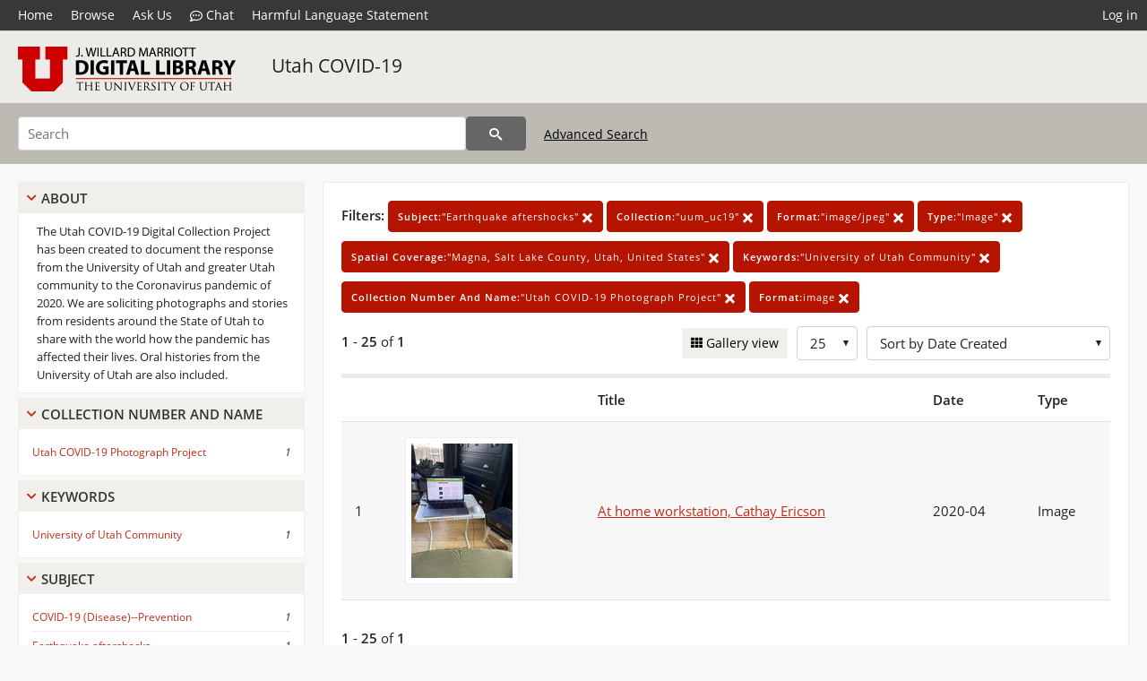

--- FILE ---
content_type: text/html; charset=UTF-8
request_url: https://collections.lib.utah.edu/search?facet_subject_t=%22Earthquake+aftershocks%22&facet_setname_s=%22uum_uc19%22&facet_format_t=%22image%2Fjpeg%22&facet_type_t=%22Image%22&facet_spatial_coverage_t=%22Magna%2C+Salt+Lake+County%2C+Utah%2C+United+States%22&facet_keywords_t=%22University+of+Utah+Community%22&facet_collection_number_and_name_t=%22Utah+COVID-19+Photograph+Project%22&format_t=image&sort=created_tdt+desc
body_size: 4200
content:
<!doctype html>
<html lang="en">
	<head>
		<meta charset="utf-8">
		<meta name="viewport" content="width=device-width, initial-scale=1, shrink-to-fit=no">
		<title>Utah COVID-19 | University of Utah Marriott Library | J. Willard Marriott Digital Library</title>
		<link rel="shortcut icon" type="image/png" href="/favicon.png" />
		<link rel="stylesheet" type="text/css" href="/css/normalize.min.css?v=1">
		<link rel="stylesheet" type="text/css" href="/css/skeleton.min.css?v=1">
		<link rel="stylesheet" type="text/css" href="/css/icons.css?v=2">
		<link rel="stylesheet" type="text/css" href="/css/main.css?v=44">
		<link rel="stylesheet" type="text/css" href="/css/imagezoom.css?v=3">
		<link rel="stylesheet" type="text/css" href="/css/carousel.css?v=2">
		<link rel="stylesheet" type="text/css" href="/css/fonts.css?v=1">
		<link rel='stylesheet' type='text/css' href='/themes/dl/custom.css?v=1'>
<script src='/js/main.js?v=9'></script><script src='/js/slider.js?v=5'></script>
		<script>
			var _paq = window._paq = window._paq || [];
			_paq.push(['setCustomDimension', 1, 'uum_uc19']);
			_paq.push(["setDocumentTitle", document.domain + "/" + document.title]);
			_paq.push(['setDownloadClasses', 'download']);
			_paq.push(['trackPageView']);
			_paq.push(['enableLinkTracking']);
			(function() {
				var u="https://analytics.lib.utah.edu/";
				_paq.push(['setTrackerUrl', u+'matomo.php']);
				_paq.push(['setSiteId', '29']);
				var d=document, g=d.createElement('script'), s=d.getElementsByTagName('script')[0];
				g.async=true; g.defer=true; g.src=u+'matomo.js'; s.parentNode.insertBefore(g,s);
			})();

		</script>
		<noscript><p><img src="https://analytics.lib.utah.edu/matomo.php?idsite=29&amp;rec=1" style="border:0;" alt="" /></p></noscript>
		<script>log_stat({type:"2",});</script>
	</head>
	<body>
		<div class="header">
			<div class="nav">
				<div class="container-fluid">
					<ul class="main-nav">
<li><a href="/" >Home</a></li><li><a href="/browse" >Browse</a></li><li><a href="https://forms.lib.utah.edu/dl-feedback/" target="_blank">Ask Us</a></li><li><a href="#" onclick="window.open('https://libraryh3lp.com/chat/mlibs-queue@chat.libraryh3lp.com?skin=27584', 'AskUs', 'resizable=1,width=500,height=300'); return false;"><i class="icon-comment-dots" style="padding-bottom: 2px"></i> Chat</a></li><li><a href="https://lib.utah.edu/services/digital-library/index.php#tab7" target="_blank">Harmful Language Statement</a></li><li class="link_right"><a href="/login">Log in</a></li>					</ul>
				</div>
			</div>
		</div>
		<div class="main-header">
			<div class="container-fluid">
				<div>
<div class="collection-wrap"><a href="/" class="collection-logo"><img src="/themes/dl/logo.png?v=1" alt="logo" /></a><span class="collection-name dl"><a class="title_link" href="/search?facet_setname_s=uum_uc19">Utah COVID-19</a></span></div>				</div>
			</div>
		</div>
		<form action="/search" id="form_search" method="GET">
		<script>
		var search_defaults = {
			page       : 1,
			gallery    : 0,
			embargoed  : 0,
			q          : "",
			sq         : "",
			year_start : "",
			year_end   : "",
			rows       : 25,
			sort       : "rel",
			fd         : "title_t,date_t,type_t",
		};
		</script>
		<script src="/js/search.js?v=11"></script>
		<div class="main-search">
			<div class="container-fluid">
<div class='main-search-input'><input id='search_box' type='text' name='q' placeholder='Search' value=''/><input type='hidden' name='sq' value=''/><input type='hidden' name='fd' value='title_t,date_t,type_t'/><input type='hidden' name='rows' value='25'/><input type='hidden' name='sort' value='created_tdt desc'/><input type='hidden' name='page' value='1'/><input type='hidden' name='gallery' value='0'/><input type='hidden' name='embargoed' value='0'/><input type='hidden' name='year_start' value=''/><input type='hidden' name='year_end' value=''/><input type='hidden' name='facet_subject_t' value='&quot;Earthquake aftershocks&quot;'/><input type='hidden' name='facet_setname_s' value='&quot;uum_uc19&quot;'/><input type='hidden' name='facet_format_t' value='&quot;image/jpeg&quot;'/><input type='hidden' name='facet_type_t' value='&quot;Image&quot;'/><input type='hidden' name='facet_spatial_coverage_t' value='&quot;Magna, Salt Lake County, Utah, United States&quot;'/><input type='hidden' name='facet_keywords_t' value='&quot;University of Utah Community&quot;'/><input type='hidden' name='facet_collection_number_and_name_t' value='&quot;Utah COVID-19 Photograph Project&quot;'/><input type='hidden' name='format_t' value='image'/><button type='submit' class='submit-btn' title='Search' onclick='return before_search()'><i class='icon-search'></i></button><span class='advanced_search'><a href='/search/advanced'>Advanced Search</a></span></div>			</div>
		</div>
		</form>
<div class='toggle-facets'><a href='#' onclick='return toggle_refine()' id='toggle-link'>&nbsp;</a></div><div class='container-fluid'><div class='page'><div id='refine-search'>
		<div class='panel panel-default'>
			<div class='collapse-toggle panel-heading'>
				<h5 class='panel-title'>
					<a href='#' onclick="toggle_facet(this, 'facet_about'); return false;">About</a>
				</h5>
			</div>
			<div id='facet_about' class='panel-collapse'>
				<div class='about-body'>
					The Utah COVID-19 Digital Collection Project has been created to document the response from the University of Utah and greater Utah community to the Coronavirus pandemic of 2020. We are soliciting photographs and stories from residents around the State of Utah to share with the world how the pandemic has affected their lives. Oral histories from the University of Utah are also included.
				</div>
			</div>
		</div>
	<div class='panel panel-default'>
		<div class='collapse-toggle panel-heading '>
			<h5 class='panel-title'>
				<a href='#' onclick="toggle_facet(this, 'facet_facet_collection_number_and_name_t'); return false;">Collection Number And Name</a>
			</h5>
		</div>
	
	<div id='facet_facet_collection_number_and_name_t' class='panel-collapse' >
		<div class='panel-body'>
<ul class='facet-values'><li><span class='facet-label'><a href='/search?facet_collection_number_and_name_t=%22Utah+COVID-19+Photograph+Project%22&amp;facet_subject_t=%22Earthquake+aftershocks%22&amp;facet_setname_s=%22uum_uc19%22&amp;facet_format_t=%22image%2Fjpeg%22&amp;facet_type_t=%22Image%22&amp;facet_spatial_coverage_t=%22Magna%2C+Salt+Lake+County%2C+Utah%2C+United+States%22&amp;facet_keywords_t=%22University+of+Utah+Community%22&amp;format_t=image&amp;sort=created_tdt+desc'>Utah COVID-19 Photograph Project</a></span><span class='facet-count'>1</span></li></ul></div></div></div><div class='panel panel-default'>
		<div class='collapse-toggle panel-heading '>
			<h5 class='panel-title'>
				<a href='#' onclick="toggle_facet(this, 'facet_facet_keywords_t'); return false;">Keywords</a>
			</h5>
		</div>
	
	<div id='facet_facet_keywords_t' class='panel-collapse' >
		<div class='panel-body'>
<ul class='facet-values'><li><span class='facet-label'><a href='/search?facet_keywords_t=%22University+of+Utah+Community%22&amp;facet_subject_t=%22Earthquake+aftershocks%22&amp;facet_setname_s=%22uum_uc19%22&amp;facet_format_t=%22image%2Fjpeg%22&amp;facet_type_t=%22Image%22&amp;facet_spatial_coverage_t=%22Magna%2C+Salt+Lake+County%2C+Utah%2C+United+States%22&amp;facet_collection_number_and_name_t=%22Utah+COVID-19+Photograph+Project%22&amp;format_t=image&amp;sort=created_tdt+desc'>University of Utah Community</a></span><span class='facet-count'>1</span></li></ul></div></div></div><div class='panel panel-default'>
		<div class='collapse-toggle panel-heading '>
			<h5 class='panel-title'>
				<a href='#' onclick="toggle_facet(this, 'facet_facet_subject_t'); return false;">Subject</a>
			</h5>
		</div>
	
	<div id='facet_facet_subject_t' class='panel-collapse' >
		<div class='panel-body'>
<ul class='facet-values'><li><span class='facet-label'><a href='/search?facet_subject_t=%22COVID-19+%28Disease%29--Prevention%22&amp;facet_setname_s=%22uum_uc19%22&amp;facet_format_t=%22image%2Fjpeg%22&amp;facet_type_t=%22Image%22&amp;facet_spatial_coverage_t=%22Magna%2C+Salt+Lake+County%2C+Utah%2C+United+States%22&amp;facet_keywords_t=%22University+of+Utah+Community%22&amp;facet_collection_number_and_name_t=%22Utah+COVID-19+Photograph+Project%22&amp;format_t=image&amp;sort=created_tdt+desc'>COVID-19 (Disease)--Prevention</a></span><span class='facet-count'>1</span></li><li><span class='facet-label'><a href='/search?facet_subject_t=%22Earthquake+aftershocks%22&amp;facet_setname_s=%22uum_uc19%22&amp;facet_format_t=%22image%2Fjpeg%22&amp;facet_type_t=%22Image%22&amp;facet_spatial_coverage_t=%22Magna%2C+Salt+Lake+County%2C+Utah%2C+United+States%22&amp;facet_keywords_t=%22University+of+Utah+Community%22&amp;facet_collection_number_and_name_t=%22Utah+COVID-19+Photograph+Project%22&amp;format_t=image&amp;sort=created_tdt+desc'>Earthquake aftershocks</a></span><span class='facet-count'>1</span></li><li><span class='facet-label'><a href='/search?facet_subject_t=%22Telecommuting%22&amp;facet_setname_s=%22uum_uc19%22&amp;facet_format_t=%22image%2Fjpeg%22&amp;facet_type_t=%22Image%22&amp;facet_spatial_coverage_t=%22Magna%2C+Salt+Lake+County%2C+Utah%2C+United+States%22&amp;facet_keywords_t=%22University+of+Utah+Community%22&amp;facet_collection_number_and_name_t=%22Utah+COVID-19+Photograph+Project%22&amp;format_t=image&amp;sort=created_tdt+desc'>Telecommuting</a></span><span class='facet-count'>1</span></li></ul></div></div></div><div class='panel panel-default'>
		<div class='collapse-toggle panel-heading '>
			<h5 class='panel-title'>
				<a href='#' onclick="toggle_facet(this, 'facet_facet_spatial_coverage_t'); return false;">Spatial Coverage</a>
			</h5>
		</div>
	
	<div id='facet_facet_spatial_coverage_t' class='panel-collapse' >
		<div class='panel-body'>
<ul class='facet-values'><li><span class='facet-label'><a href='/search?facet_spatial_coverage_t=%22Magna%2C+Salt+Lake+County%2C+Utah%2C+United+States%22&amp;facet_subject_t=%22Earthquake+aftershocks%22&amp;facet_setname_s=%22uum_uc19%22&amp;facet_format_t=%22image%2Fjpeg%22&amp;facet_type_t=%22Image%22&amp;facet_keywords_t=%22University+of+Utah+Community%22&amp;facet_collection_number_and_name_t=%22Utah+COVID-19+Photograph+Project%22&amp;format_t=image&amp;sort=created_tdt+desc'>Magna, Salt Lake County, Utah, United States</a></span><span class='facet-count'>1</span></li></ul></div></div></div></div><div class='search-results-container'><div class='search-constraints'><strong>Filters: </strong><a href='/search?&amp;facet_setname_s=%22uum_uc19%22&amp;facet_format_t=%22image%2Fjpeg%22&amp;facet_type_t=%22Image%22&amp;facet_spatial_coverage_t=%22Magna%2C+Salt+Lake+County%2C+Utah%2C+United+States%22&amp;facet_keywords_t=%22University+of+Utah+Community%22&amp;facet_collection_number_and_name_t=%22Utah+COVID-19+Photograph+Project%22&amp;format_t=image&amp;sort=created_tdt+desc' class='button button-primary' title='Remove'><strong>Subject:</strong>&quot;Earthquake aftershocks&quot; <i class='icon-cross'></i></a><a href='/search?&amp;facet_subject_t=%22Earthquake+aftershocks%22&amp;facet_format_t=%22image%2Fjpeg%22&amp;facet_type_t=%22Image%22&amp;facet_spatial_coverage_t=%22Magna%2C+Salt+Lake+County%2C+Utah%2C+United+States%22&amp;facet_keywords_t=%22University+of+Utah+Community%22&amp;facet_collection_number_and_name_t=%22Utah+COVID-19+Photograph+Project%22&amp;format_t=image&amp;sort=created_tdt+desc' class='button button-primary' title='Remove'><strong>Collection:</strong>&quot;uum_uc19&quot; <i class='icon-cross'></i></a><a href='/search?&amp;facet_subject_t=%22Earthquake+aftershocks%22&amp;facet_setname_s=%22uum_uc19%22&amp;facet_type_t=%22Image%22&amp;facet_spatial_coverage_t=%22Magna%2C+Salt+Lake+County%2C+Utah%2C+United+States%22&amp;facet_keywords_t=%22University+of+Utah+Community%22&amp;facet_collection_number_and_name_t=%22Utah+COVID-19+Photograph+Project%22&amp;format_t=image&amp;sort=created_tdt+desc' class='button button-primary' title='Remove'><strong>Format:</strong>&quot;image/jpeg&quot; <i class='icon-cross'></i></a><a href='/search?&amp;facet_subject_t=%22Earthquake+aftershocks%22&amp;facet_setname_s=%22uum_uc19%22&amp;facet_format_t=%22image%2Fjpeg%22&amp;facet_spatial_coverage_t=%22Magna%2C+Salt+Lake+County%2C+Utah%2C+United+States%22&amp;facet_keywords_t=%22University+of+Utah+Community%22&amp;facet_collection_number_and_name_t=%22Utah+COVID-19+Photograph+Project%22&amp;format_t=image&amp;sort=created_tdt+desc' class='button button-primary' title='Remove'><strong>Type:</strong>&quot;Image&quot; <i class='icon-cross'></i></a><a href='/search?&amp;facet_subject_t=%22Earthquake+aftershocks%22&amp;facet_setname_s=%22uum_uc19%22&amp;facet_format_t=%22image%2Fjpeg%22&amp;facet_type_t=%22Image%22&amp;facet_keywords_t=%22University+of+Utah+Community%22&amp;facet_collection_number_and_name_t=%22Utah+COVID-19+Photograph+Project%22&amp;format_t=image&amp;sort=created_tdt+desc' class='button button-primary' title='Remove'><strong>Spatial Coverage:</strong>&quot;Magna, Salt Lake County, Utah, United States&quot; <i class='icon-cross'></i></a><a href='/search?&amp;facet_subject_t=%22Earthquake+aftershocks%22&amp;facet_setname_s=%22uum_uc19%22&amp;facet_format_t=%22image%2Fjpeg%22&amp;facet_type_t=%22Image%22&amp;facet_spatial_coverage_t=%22Magna%2C+Salt+Lake+County%2C+Utah%2C+United+States%22&amp;facet_collection_number_and_name_t=%22Utah+COVID-19+Photograph+Project%22&amp;format_t=image&amp;sort=created_tdt+desc' class='button button-primary' title='Remove'><strong>Keywords:</strong>&quot;University of Utah Community&quot; <i class='icon-cross'></i></a><a href='/search?&amp;facet_subject_t=%22Earthquake+aftershocks%22&amp;facet_setname_s=%22uum_uc19%22&amp;facet_format_t=%22image%2Fjpeg%22&amp;facet_type_t=%22Image%22&amp;facet_spatial_coverage_t=%22Magna%2C+Salt+Lake+County%2C+Utah%2C+United+States%22&amp;facet_keywords_t=%22University+of+Utah+Community%22&amp;format_t=image&amp;sort=created_tdt+desc' class='button button-primary' title='Remove'><strong>Collection Number And Name:</strong>&quot;Utah COVID-19 Photograph Project&quot; <i class='icon-cross'></i></a><a href='/search?&amp;facet_subject_t=%22Earthquake+aftershocks%22&amp;facet_setname_s=%22uum_uc19%22&amp;facet_format_t=%22image%2Fjpeg%22&amp;facet_type_t=%22Image%22&amp;facet_spatial_coverage_t=%22Magna%2C+Salt+Lake+County%2C+Utah%2C+United+States%22&amp;facet_keywords_t=%22University+of+Utah+Community%22&amp;facet_collection_number_and_name_t=%22Utah+COVID-19+Photograph+Project%22&amp;sort=created_tdt+desc' class='button button-primary' title='Remove'><strong>Format:</strong>image <i class='icon-cross'></i></a></div><div class='main-search-results'><div class='results-controls0'>
	<div class='page_entries'>
		<strong>1</strong> - <strong>25</strong> of <strong>1</strong>
	</div>
<div style='float:right'><div class='inline'><label class='view-btn'><input type='checkbox' id='form_gallery' name='gallery' value='1' onchange="change_form('gallery', this.checked + 0);" /> Gallery view</label></div><span class='sr-only'>Number of results to display per page</span><div class='inline left_pad'><select id='form_rows' name='rows' onchange="form_search.elements['page'].value=1; change_form('rows', this.value);"><option value='10'>10</option><option value='25' selected>25</option><option value='50'>50</option><option value='100'>100</option><option value='200'>200</option></select></div><div id='sort-dropdown' class='inline left_pad'><select id='form_sort' name='sort' onchange="change_form('sort', this.value);"'><option value='rel'>Sort by Relevance</option><option value='az_title asc'>Sort by Title A-Z</option><option value='az_title desc'>Sort by Title Z-A</option><option value='sort_date_t asc'>Sort by Date Ascending</option><option value='sort_date_t desc'>Sort by Date Descending</option><option value='modified_tdt asc'>Sort by Last Modified Ascending</option><option value='modified_tdt desc'>Sort by Last Modified Descending</option><option value='created_tdt desc' selected>Sort by Date Created</option></select></div></div></div></div><table class='table table-bordered'><tr><th></th><th></th><th>Title</th><th>Date</th><th>Type</th></tr><tr id='id1547140'><td>1</td><td><a href='/details?id=1547140' title='Thumbnail'><img alt='' class='thumb' src='/dl_thumbs/64/40/644011fa351effbbfdaf9a33d622e7f6e3f531b3.jpg'/></a></td><td><a href='/details?id=1547140'>At home workstation, Cathay Ericson</a></td><td>2020-04</td><td>Image</td></tr></table><div class='main-search-results'><div class='results-controls1'>
	<div class='page_entries'>
		<strong>1</strong> - <strong>25</strong> of <strong>1</strong>
	</div>
</div></div></div></div></div><footer>
	<div class="container">
		<div class="row">
			<div class="twelve columns"><img src="/img/footer_logo_uu.png" alt="Marriott Digital Library Logo"></div>
		</div>
		<div class="row footer-4-col">
			<div class="three columns">
				<p><a href="https://lib.utah.edu">J. Willard Marriott Library</a></p>
				<p class="address"><a href="https://goo.gl/maps/JeLmHFGW5Te2xVrR9"> 295 S 1500 E <br>SLC UT 84112-0860 </a></p>
				<p><a href="https://forms.lib.utah.edu/dl-feedback"><i class="icon-envelope"></i> Contact Us </a></p>
				<p><i class="icon-phone"></i> 801.581.8558</p>
				<p>FAX: 801.585.3464</p>
			</div>
			<div class="three columns">
				<h6>J. Willard Marriott Library</h6>
				<ul>
					<li><a href="https://lib.utah.edu/services/digital-library/">Digital Library Services</a></li>
					<li><a href="https://lib.utah.edu/collections/special-collections/">Special Collections</a></li>
					<li><a href="https://lib.utah.edu/research/copyright.php">Copyright Resources</a></li>
										<li><a href="https://lib.utah.edu/services/digital-library/index.php#tab6">Terms of Use</a></li>
															<li><a href="https://lib.utah.edu/services/digital-library/index.php#tab7">Harmful Language Statement</a></li>
									</ul>
			</div>
			<div class="three columns">
				<h6>University of Utah Digital Projects</h6>
				<ul>
					<li><a href="https://collections.lib.utah.edu">Marriott Digital Library</a></li>
					<li><a href="https://newspapers.lib.utah.edu">Utah Digital Newspapers</a></li>
					<li><a href="https://exhibits.lib.utah.edu/s/home/page/home">Digital Exhibits</a></li>
					<li><a href="https://github.com/marriott-library/collections-as-data">Collections as Data</a></li>
					<li><a href="https://newsletter.lib.utah.edu/digital-library-news">Digital Library News</a></li>
					<li><a href="https://lib.utah.edu/digital-scholarship/">USpace Institutional Repository</a></li>
					<li><a href="https://hive.utah.edu">Hive Data Repository</a></li>
				</ul>
			</div>
			<div class="three columns">
				<h6>Related Digital Library Sites</h6>
				<ul>
					<li><a href="https://lib.utah.edu/services/digital-library/#tab5">Partner Institutions</a></li>
					<li><a href="https://mwdl.org">Mountain West Digital Library</a></li>
					<li><a href="https://dp.la">Digital Public Library of America</a></li>
				</ul>
			</div>
		</div>
		<div class="row sub-footer">
			<div class="four columns">
				<p>Copyright © J. Willard Marriott Library. All rights reserved.</p>
			</div>
			<div class="eight columns">
				<ul class="nav justify-content-end">
				<li class="nav-item"><a class="nav-link" href="http://www.utah.edu/privacy">Privacy</a>/</li>
				<li class="nav-item"><a class="nav-link" href="https://www.utah.edu/nondiscrimination/">Nondiscrimination &amp; Accessibility</a>/</li>
				<li class="nav-item"><a class="nav-link" href="https://safeu.utah.edu/">Safe U</a>/</li>
				<li class="nav-item"><a class="nav-link" href="http://www.utah.edu/disclaimer">Disclaimer</a>/</li>
				<li class="nav-item"><a class="nav-link" href="https://lib.utah.edu/info/policies.php">Policies</a></li>
				</ul>
			</div>
		</div>
	</div>
</footer>
	</body>
</html>
